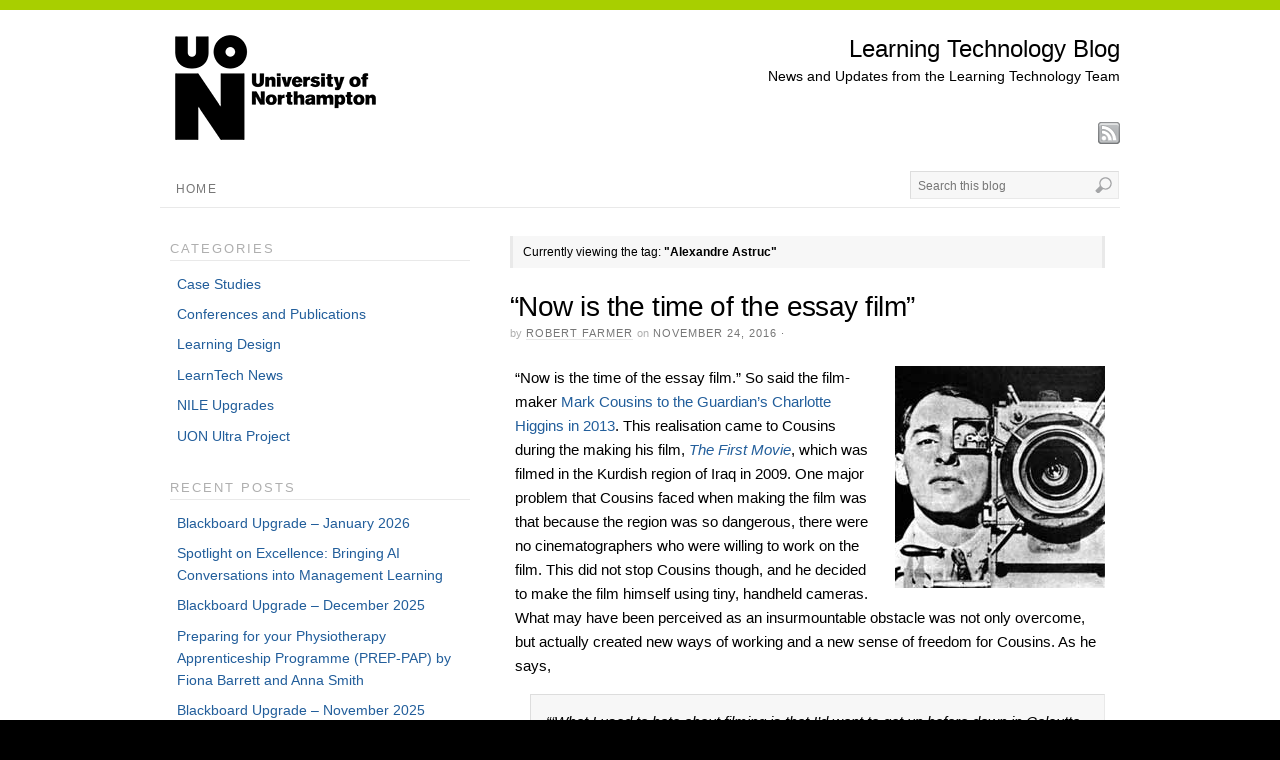

--- FILE ---
content_type: text/html; charset=UTF-8
request_url: https://blogs.northampton.ac.uk/learntech/tag/alexandre-astruc/
body_size: 19345
content:
<!DOCTYPE html><!-- HTML 5 -->
<html lang="en-US">
<head>

<!-- Google Tag Manager -->
<script>(function(w,d,s,l,i){w[l]=w[l]||[];w[l].push({'gtm.start':
new Date().getTime(),event:'gtm.js'});var f=d.getElementsByTagName(s)[0],
j=d.createElement(s),dl=l!='dataLayer'?'&l='+l:'';j.async=true;j.src=
'https://www.googletagmanager.com/gtm.js?id='+i+dl;f.parentNode.insertBefore(j,f);
})(window,document,'script','dataLayer','GTM-WKSSQLH');</script>
<!-- End Google Tag Manager -->

<meta http-equiv="Content-Type" content="text/html; charset=UTF-8" />

<title>Alexandre Astruc Archives - Learning Technology Blog</title>
<!-- Platform WordPress Framework By PageLines - www.PageLines.com -->

<link rel="shortcut icon" href="https://blogs.northampton.ac.uk/learntech/wp-content/uploads/sites/7/2020/02/favicon-16x16-1.png" type="image/x-icon" /> 
<link rel="profile" href="http://gmpg.org/xfn/11" />
<meta name="generator" content="WordPress 6.8.3" /> 
<link rel="pingback" href="https://blogs.northampton.ac.uk/learntech/xmlrpc.php" />
<!--[if IE 6]>
<script src="https://blogs.northampton.ac.uk/learntech/wp-content/themes/platform-custom/core/js/ie.belatedpng.js"></script> 
<script>DD_belatedPNG.fix('.pngbg, .shadow-bottom, .post-comments a, #fcolumns_container, #footer img, .branding_wrap img, .fboxgraphic img ');</script>
<![endif]-->
<meta name='robots' content='index, follow, max-image-preview:large, max-snippet:-1, max-video-preview:-1' />
	<style>img:is([sizes="auto" i], [sizes^="auto," i]) { contain-intrinsic-size: 3000px 1500px }</style>
	
	<!-- This site is optimized with the Yoast SEO plugin v25.8 - https://yoast.com/wordpress/plugins/seo/ -->
	<link rel="canonical" href="https://blogs.northampton.ac.uk/learntech/tag/alexandre-astruc/" />
	<meta property="og:locale" content="en_US" />
	<meta property="og:type" content="article" />
	<meta property="og:title" content="Alexandre Astruc Archives - Learning Technology Blog" />
	<meta property="og:url" content="https://blogs.northampton.ac.uk/learntech/tag/alexandre-astruc/" />
	<meta property="og:site_name" content="Learning Technology Blog" />
	<meta name="twitter:card" content="summary_large_image" />
	<script type="application/ld+json" class="yoast-schema-graph">{"@context":"https://schema.org","@graph":[{"@type":"CollectionPage","@id":"https://blogs.northampton.ac.uk/learntech/tag/alexandre-astruc/","url":"https://blogs.northampton.ac.uk/learntech/tag/alexandre-astruc/","name":"Alexandre Astruc Archives - Learning Technology Blog","isPartOf":{"@id":"https://blogs.northampton.ac.uk/learntech/#website"},"breadcrumb":{"@id":"https://blogs.northampton.ac.uk/learntech/tag/alexandre-astruc/#breadcrumb"},"inLanguage":"en-US"},{"@type":"BreadcrumbList","@id":"https://blogs.northampton.ac.uk/learntech/tag/alexandre-astruc/#breadcrumb","itemListElement":[{"@type":"ListItem","position":1,"name":"Home","item":"https://blogs.northampton.ac.uk/learntech/"},{"@type":"ListItem","position":2,"name":"Alexandre Astruc"}]},{"@type":"WebSite","@id":"https://blogs.northampton.ac.uk/learntech/#website","url":"https://blogs.northampton.ac.uk/learntech/","name":"Learning Technology Blog","description":"News and Updates from the Learning Technology Team","potentialAction":[{"@type":"SearchAction","target":{"@type":"EntryPoint","urlTemplate":"https://blogs.northampton.ac.uk/learntech/?s={search_term_string}"},"query-input":{"@type":"PropertyValueSpecification","valueRequired":true,"valueName":"search_term_string"}}],"inLanguage":"en-US"}]}</script>
	<!-- / Yoast SEO plugin. -->


<link rel="alternate" type="application/rss+xml" title="Learning Technology Blog &raquo; Feed" href="https://blogs.northampton.ac.uk/learntech/feed/" />
<link rel="alternate" type="application/rss+xml" title="Learning Technology Blog &raquo; Alexandre Astruc Tag Feed" href="https://blogs.northampton.ac.uk/learntech/tag/alexandre-astruc/feed/" />
<script type="text/javascript">
/* <![CDATA[ */
window._wpemojiSettings = {"baseUrl":"https:\/\/s.w.org\/images\/core\/emoji\/16.0.1\/72x72\/","ext":".png","svgUrl":"https:\/\/s.w.org\/images\/core\/emoji\/16.0.1\/svg\/","svgExt":".svg","source":{"concatemoji":"https:\/\/blogs.northampton.ac.uk\/learntech\/wp-includes\/js\/wp-emoji-release.min.js?ver=6.8.3"}};
/*! This file is auto-generated */
!function(s,n){var o,i,e;function c(e){try{var t={supportTests:e,timestamp:(new Date).valueOf()};sessionStorage.setItem(o,JSON.stringify(t))}catch(e){}}function p(e,t,n){e.clearRect(0,0,e.canvas.width,e.canvas.height),e.fillText(t,0,0);var t=new Uint32Array(e.getImageData(0,0,e.canvas.width,e.canvas.height).data),a=(e.clearRect(0,0,e.canvas.width,e.canvas.height),e.fillText(n,0,0),new Uint32Array(e.getImageData(0,0,e.canvas.width,e.canvas.height).data));return t.every(function(e,t){return e===a[t]})}function u(e,t){e.clearRect(0,0,e.canvas.width,e.canvas.height),e.fillText(t,0,0);for(var n=e.getImageData(16,16,1,1),a=0;a<n.data.length;a++)if(0!==n.data[a])return!1;return!0}function f(e,t,n,a){switch(t){case"flag":return n(e,"\ud83c\udff3\ufe0f\u200d\u26a7\ufe0f","\ud83c\udff3\ufe0f\u200b\u26a7\ufe0f")?!1:!n(e,"\ud83c\udde8\ud83c\uddf6","\ud83c\udde8\u200b\ud83c\uddf6")&&!n(e,"\ud83c\udff4\udb40\udc67\udb40\udc62\udb40\udc65\udb40\udc6e\udb40\udc67\udb40\udc7f","\ud83c\udff4\u200b\udb40\udc67\u200b\udb40\udc62\u200b\udb40\udc65\u200b\udb40\udc6e\u200b\udb40\udc67\u200b\udb40\udc7f");case"emoji":return!a(e,"\ud83e\udedf")}return!1}function g(e,t,n,a){var r="undefined"!=typeof WorkerGlobalScope&&self instanceof WorkerGlobalScope?new OffscreenCanvas(300,150):s.createElement("canvas"),o=r.getContext("2d",{willReadFrequently:!0}),i=(o.textBaseline="top",o.font="600 32px Arial",{});return e.forEach(function(e){i[e]=t(o,e,n,a)}),i}function t(e){var t=s.createElement("script");t.src=e,t.defer=!0,s.head.appendChild(t)}"undefined"!=typeof Promise&&(o="wpEmojiSettingsSupports",i=["flag","emoji"],n.supports={everything:!0,everythingExceptFlag:!0},e=new Promise(function(e){s.addEventListener("DOMContentLoaded",e,{once:!0})}),new Promise(function(t){var n=function(){try{var e=JSON.parse(sessionStorage.getItem(o));if("object"==typeof e&&"number"==typeof e.timestamp&&(new Date).valueOf()<e.timestamp+604800&&"object"==typeof e.supportTests)return e.supportTests}catch(e){}return null}();if(!n){if("undefined"!=typeof Worker&&"undefined"!=typeof OffscreenCanvas&&"undefined"!=typeof URL&&URL.createObjectURL&&"undefined"!=typeof Blob)try{var e="postMessage("+g.toString()+"("+[JSON.stringify(i),f.toString(),p.toString(),u.toString()].join(",")+"));",a=new Blob([e],{type:"text/javascript"}),r=new Worker(URL.createObjectURL(a),{name:"wpTestEmojiSupports"});return void(r.onmessage=function(e){c(n=e.data),r.terminate(),t(n)})}catch(e){}c(n=g(i,f,p,u))}t(n)}).then(function(e){for(var t in e)n.supports[t]=e[t],n.supports.everything=n.supports.everything&&n.supports[t],"flag"!==t&&(n.supports.everythingExceptFlag=n.supports.everythingExceptFlag&&n.supports[t]);n.supports.everythingExceptFlag=n.supports.everythingExceptFlag&&!n.supports.flag,n.DOMReady=!1,n.readyCallback=function(){n.DOMReady=!0}}).then(function(){return e}).then(function(){var e;n.supports.everything||(n.readyCallback(),(e=n.source||{}).concatemoji?t(e.concatemoji):e.wpemoji&&e.twemoji&&(t(e.twemoji),t(e.wpemoji)))}))}((window,document),window._wpemojiSettings);
/* ]]> */
</script>
<link rel='stylesheet' id='pagelines-stylesheet-css' href='https://blogs.northampton.ac.uk/learntech/wp-content/themes/platform-custom/style.css?ver=1.1.3' type='text/css' media='all' />
<!--[if lte IE 6]>
<link rel='stylesheet' id='ie6-style-css' href='https://blogs.northampton.ac.uk/learntech/wp-content/themes/platform-custom/css/ie6.css?ver=1.1.3' type='text/css' media='all' />
<![endif]-->
<!--[if IE 7]>
<link rel='stylesheet' id='ie7-style-css' href='https://blogs.northampton.ac.uk/learntech/wp-content/themes/platform-custom/css/ie7.css?ver=1.1.3' type='text/css' media='all' />
<![endif]-->
<style id='wp-emoji-styles-inline-css' type='text/css'>

	img.wp-smiley, img.emoji {
		display: inline !important;
		border: none !important;
		box-shadow: none !important;
		height: 1em !important;
		width: 1em !important;
		margin: 0 0.07em !important;
		vertical-align: -0.1em !important;
		background: none !important;
		padding: 0 !important;
	}
</style>
<link rel='stylesheet' id='wp-block-library-css' href='https://blogs.northampton.ac.uk/learntech/wp-includes/css/dist/block-library/style.min.css?ver=6.8.3' type='text/css' media='all' />
<style id='classic-theme-styles-inline-css' type='text/css'>
/*! This file is auto-generated */
.wp-block-button__link{color:#fff;background-color:#32373c;border-radius:9999px;box-shadow:none;text-decoration:none;padding:calc(.667em + 2px) calc(1.333em + 2px);font-size:1.125em}.wp-block-file__button{background:#32373c;color:#fff;text-decoration:none}
</style>
<style id='global-styles-inline-css' type='text/css'>
:root{--wp--preset--aspect-ratio--square: 1;--wp--preset--aspect-ratio--4-3: 4/3;--wp--preset--aspect-ratio--3-4: 3/4;--wp--preset--aspect-ratio--3-2: 3/2;--wp--preset--aspect-ratio--2-3: 2/3;--wp--preset--aspect-ratio--16-9: 16/9;--wp--preset--aspect-ratio--9-16: 9/16;--wp--preset--color--black: #000000;--wp--preset--color--cyan-bluish-gray: #abb8c3;--wp--preset--color--white: #ffffff;--wp--preset--color--pale-pink: #f78da7;--wp--preset--color--vivid-red: #cf2e2e;--wp--preset--color--luminous-vivid-orange: #ff6900;--wp--preset--color--luminous-vivid-amber: #fcb900;--wp--preset--color--light-green-cyan: #7bdcb5;--wp--preset--color--vivid-green-cyan: #00d084;--wp--preset--color--pale-cyan-blue: #8ed1fc;--wp--preset--color--vivid-cyan-blue: #0693e3;--wp--preset--color--vivid-purple: #9b51e0;--wp--preset--gradient--vivid-cyan-blue-to-vivid-purple: linear-gradient(135deg,rgba(6,147,227,1) 0%,rgb(155,81,224) 100%);--wp--preset--gradient--light-green-cyan-to-vivid-green-cyan: linear-gradient(135deg,rgb(122,220,180) 0%,rgb(0,208,130) 100%);--wp--preset--gradient--luminous-vivid-amber-to-luminous-vivid-orange: linear-gradient(135deg,rgba(252,185,0,1) 0%,rgba(255,105,0,1) 100%);--wp--preset--gradient--luminous-vivid-orange-to-vivid-red: linear-gradient(135deg,rgba(255,105,0,1) 0%,rgb(207,46,46) 100%);--wp--preset--gradient--very-light-gray-to-cyan-bluish-gray: linear-gradient(135deg,rgb(238,238,238) 0%,rgb(169,184,195) 100%);--wp--preset--gradient--cool-to-warm-spectrum: linear-gradient(135deg,rgb(74,234,220) 0%,rgb(151,120,209) 20%,rgb(207,42,186) 40%,rgb(238,44,130) 60%,rgb(251,105,98) 80%,rgb(254,248,76) 100%);--wp--preset--gradient--blush-light-purple: linear-gradient(135deg,rgb(255,206,236) 0%,rgb(152,150,240) 100%);--wp--preset--gradient--blush-bordeaux: linear-gradient(135deg,rgb(254,205,165) 0%,rgb(254,45,45) 50%,rgb(107,0,62) 100%);--wp--preset--gradient--luminous-dusk: linear-gradient(135deg,rgb(255,203,112) 0%,rgb(199,81,192) 50%,rgb(65,88,208) 100%);--wp--preset--gradient--pale-ocean: linear-gradient(135deg,rgb(255,245,203) 0%,rgb(182,227,212) 50%,rgb(51,167,181) 100%);--wp--preset--gradient--electric-grass: linear-gradient(135deg,rgb(202,248,128) 0%,rgb(113,206,126) 100%);--wp--preset--gradient--midnight: linear-gradient(135deg,rgb(2,3,129) 0%,rgb(40,116,252) 100%);--wp--preset--font-size--small: 13px;--wp--preset--font-size--medium: 20px;--wp--preset--font-size--large: 36px;--wp--preset--font-size--x-large: 42px;--wp--preset--spacing--20: 0.44rem;--wp--preset--spacing--30: 0.67rem;--wp--preset--spacing--40: 1rem;--wp--preset--spacing--50: 1.5rem;--wp--preset--spacing--60: 2.25rem;--wp--preset--spacing--70: 3.38rem;--wp--preset--spacing--80: 5.06rem;--wp--preset--shadow--natural: 6px 6px 9px rgba(0, 0, 0, 0.2);--wp--preset--shadow--deep: 12px 12px 50px rgba(0, 0, 0, 0.4);--wp--preset--shadow--sharp: 6px 6px 0px rgba(0, 0, 0, 0.2);--wp--preset--shadow--outlined: 6px 6px 0px -3px rgba(255, 255, 255, 1), 6px 6px rgba(0, 0, 0, 1);--wp--preset--shadow--crisp: 6px 6px 0px rgba(0, 0, 0, 1);}:where(.is-layout-flex){gap: 0.5em;}:where(.is-layout-grid){gap: 0.5em;}body .is-layout-flex{display: flex;}.is-layout-flex{flex-wrap: wrap;align-items: center;}.is-layout-flex > :is(*, div){margin: 0;}body .is-layout-grid{display: grid;}.is-layout-grid > :is(*, div){margin: 0;}:where(.wp-block-columns.is-layout-flex){gap: 2em;}:where(.wp-block-columns.is-layout-grid){gap: 2em;}:where(.wp-block-post-template.is-layout-flex){gap: 1.25em;}:where(.wp-block-post-template.is-layout-grid){gap: 1.25em;}.has-black-color{color: var(--wp--preset--color--black) !important;}.has-cyan-bluish-gray-color{color: var(--wp--preset--color--cyan-bluish-gray) !important;}.has-white-color{color: var(--wp--preset--color--white) !important;}.has-pale-pink-color{color: var(--wp--preset--color--pale-pink) !important;}.has-vivid-red-color{color: var(--wp--preset--color--vivid-red) !important;}.has-luminous-vivid-orange-color{color: var(--wp--preset--color--luminous-vivid-orange) !important;}.has-luminous-vivid-amber-color{color: var(--wp--preset--color--luminous-vivid-amber) !important;}.has-light-green-cyan-color{color: var(--wp--preset--color--light-green-cyan) !important;}.has-vivid-green-cyan-color{color: var(--wp--preset--color--vivid-green-cyan) !important;}.has-pale-cyan-blue-color{color: var(--wp--preset--color--pale-cyan-blue) !important;}.has-vivid-cyan-blue-color{color: var(--wp--preset--color--vivid-cyan-blue) !important;}.has-vivid-purple-color{color: var(--wp--preset--color--vivid-purple) !important;}.has-black-background-color{background-color: var(--wp--preset--color--black) !important;}.has-cyan-bluish-gray-background-color{background-color: var(--wp--preset--color--cyan-bluish-gray) !important;}.has-white-background-color{background-color: var(--wp--preset--color--white) !important;}.has-pale-pink-background-color{background-color: var(--wp--preset--color--pale-pink) !important;}.has-vivid-red-background-color{background-color: var(--wp--preset--color--vivid-red) !important;}.has-luminous-vivid-orange-background-color{background-color: var(--wp--preset--color--luminous-vivid-orange) !important;}.has-luminous-vivid-amber-background-color{background-color: var(--wp--preset--color--luminous-vivid-amber) !important;}.has-light-green-cyan-background-color{background-color: var(--wp--preset--color--light-green-cyan) !important;}.has-vivid-green-cyan-background-color{background-color: var(--wp--preset--color--vivid-green-cyan) !important;}.has-pale-cyan-blue-background-color{background-color: var(--wp--preset--color--pale-cyan-blue) !important;}.has-vivid-cyan-blue-background-color{background-color: var(--wp--preset--color--vivid-cyan-blue) !important;}.has-vivid-purple-background-color{background-color: var(--wp--preset--color--vivid-purple) !important;}.has-black-border-color{border-color: var(--wp--preset--color--black) !important;}.has-cyan-bluish-gray-border-color{border-color: var(--wp--preset--color--cyan-bluish-gray) !important;}.has-white-border-color{border-color: var(--wp--preset--color--white) !important;}.has-pale-pink-border-color{border-color: var(--wp--preset--color--pale-pink) !important;}.has-vivid-red-border-color{border-color: var(--wp--preset--color--vivid-red) !important;}.has-luminous-vivid-orange-border-color{border-color: var(--wp--preset--color--luminous-vivid-orange) !important;}.has-luminous-vivid-amber-border-color{border-color: var(--wp--preset--color--luminous-vivid-amber) !important;}.has-light-green-cyan-border-color{border-color: var(--wp--preset--color--light-green-cyan) !important;}.has-vivid-green-cyan-border-color{border-color: var(--wp--preset--color--vivid-green-cyan) !important;}.has-pale-cyan-blue-border-color{border-color: var(--wp--preset--color--pale-cyan-blue) !important;}.has-vivid-cyan-blue-border-color{border-color: var(--wp--preset--color--vivid-cyan-blue) !important;}.has-vivid-purple-border-color{border-color: var(--wp--preset--color--vivid-purple) !important;}.has-vivid-cyan-blue-to-vivid-purple-gradient-background{background: var(--wp--preset--gradient--vivid-cyan-blue-to-vivid-purple) !important;}.has-light-green-cyan-to-vivid-green-cyan-gradient-background{background: var(--wp--preset--gradient--light-green-cyan-to-vivid-green-cyan) !important;}.has-luminous-vivid-amber-to-luminous-vivid-orange-gradient-background{background: var(--wp--preset--gradient--luminous-vivid-amber-to-luminous-vivid-orange) !important;}.has-luminous-vivid-orange-to-vivid-red-gradient-background{background: var(--wp--preset--gradient--luminous-vivid-orange-to-vivid-red) !important;}.has-very-light-gray-to-cyan-bluish-gray-gradient-background{background: var(--wp--preset--gradient--very-light-gray-to-cyan-bluish-gray) !important;}.has-cool-to-warm-spectrum-gradient-background{background: var(--wp--preset--gradient--cool-to-warm-spectrum) !important;}.has-blush-light-purple-gradient-background{background: var(--wp--preset--gradient--blush-light-purple) !important;}.has-blush-bordeaux-gradient-background{background: var(--wp--preset--gradient--blush-bordeaux) !important;}.has-luminous-dusk-gradient-background{background: var(--wp--preset--gradient--luminous-dusk) !important;}.has-pale-ocean-gradient-background{background: var(--wp--preset--gradient--pale-ocean) !important;}.has-electric-grass-gradient-background{background: var(--wp--preset--gradient--electric-grass) !important;}.has-midnight-gradient-background{background: var(--wp--preset--gradient--midnight) !important;}.has-small-font-size{font-size: var(--wp--preset--font-size--small) !important;}.has-medium-font-size{font-size: var(--wp--preset--font-size--medium) !important;}.has-large-font-size{font-size: var(--wp--preset--font-size--large) !important;}.has-x-large-font-size{font-size: var(--wp--preset--font-size--x-large) !important;}
:where(.wp-block-post-template.is-layout-flex){gap: 1.25em;}:where(.wp-block-post-template.is-layout-grid){gap: 1.25em;}
:where(.wp-block-columns.is-layout-flex){gap: 2em;}:where(.wp-block-columns.is-layout-grid){gap: 2em;}
:root :where(.wp-block-pullquote){font-size: 1.5em;line-height: 1.6;}
</style>
<link rel='stylesheet' id='email-subscribers-css' href='https://blogs.northampton.ac.uk/learntech/wp-content/plugins/email-subscribers/lite/public/css/email-subscribers-public.css?ver=5.9.0' type='text/css' media='all' />
<link rel='stylesheet' id='h5p-plugin-styles-css' href='https://blogs.northampton.ac.uk/learntech/wp-content/plugins/h5p/h5p-php-library/styles/h5p.css?ver=1.16.0' type='text/css' media='all' />
<script type="text/javascript" src="https://blogs.northampton.ac.uk/learntech/wp-includes/js/jquery/jquery.min.js?ver=3.7.1" id="jquery-core-js"></script>
<script type="text/javascript" src="https://blogs.northampton.ac.uk/learntech/wp-includes/js/jquery/jquery-migrate.min.js?ver=3.4.1" id="jquery-migrate-js"></script>
<link rel="https://api.w.org/" href="https://blogs.northampton.ac.uk/learntech/wp-json/" /><link rel="alternate" title="JSON" type="application/json" href="https://blogs.northampton.ac.uk/learntech/wp-json/wp/v2/tags/29" /><link rel="EditURI" type="application/rsd+xml" title="RSD" href="https://blogs.northampton.ac.uk/learntech/xmlrpc.php?rsd" />
<style type="text/css">

/* PageLines Dynamic CSS - Copyright 2008 - 2011 */

/* Loaded inline inside of WP Multisite installations */

/* Dynamic Layout */

.fixed_width #page, .fixed_width #footer, .canvas #page-canvas{width:980px}
#page-main .content{width:962px}
#site{min-width:962px}
#site .content, .wcontent, #primary-nav ul.main-nav.nosearch{width:960px}
#primary-nav ul{width:740px}

.fullwidth #pagelines_content #column-main, .fullwidth .wmain, .fullwidth #buddypress-page #container{width:960px}
.fullwidth #pagelines_content #sidebar1, .fullwidth #buddypress-page #sidebar1{width:0px}
.fullwidth #pagelines_content #sidebar2, .fullwidth #buddypress-page #sidebar2{width:0px}
.fullwidth #pagelines_content #column-wrap, .fullwidth #buddypress-page #container{width:960px}
.fullwidth #pagelines_content #sidebar-wrap, .fullwidth #buddypress-page #sidebar-wrap{width:0px}

.one-sidebar-right #pagelines_content #column-main, .one-sidebar-right .wmain, .one-sidebar-right #buddypress-page #container{width:640px}
.one-sidebar-right #pagelines_content #sidebar1, .one-sidebar-right #buddypress-page #sidebar1{width:320px}
.one-sidebar-right #pagelines_content #sidebar2, .one-sidebar-right #buddypress-page #sidebar2{width:0px}
.one-sidebar-right #pagelines_content #column-wrap, .one-sidebar-right #buddypress-page #container{width:640px}
.one-sidebar-right #pagelines_content #sidebar-wrap, .one-sidebar-right #buddypress-page #sidebar-wrap{width:320px}

.one-sidebar-left #pagelines_content #column-main, .one-sidebar-left .wmain, .one-sidebar-left #buddypress-page #container{width:640px}
.one-sidebar-left #pagelines_content #sidebar1, .one-sidebar-left #buddypress-page #sidebar1{width:320px}
.one-sidebar-left #pagelines_content #sidebar2, .one-sidebar-left #buddypress-page #sidebar2{width:0px}
.one-sidebar-left #pagelines_content #column-wrap, .one-sidebar-left #buddypress-page #container{width:640px}
.one-sidebar-left #pagelines_content #sidebar-wrap, .one-sidebar-left #buddypress-page #sidebar-wrap{width:320px}

.two-sidebar-right #pagelines_content #column-main, .two-sidebar-right .wmain, .two-sidebar-right #buddypress-page #container{width:480px}
.two-sidebar-right #pagelines_content #sidebar1, .two-sidebar-right #buddypress-page #sidebar1{width:240px}
.two-sidebar-right #pagelines_content #sidebar2, .two-sidebar-right #buddypress-page #sidebar2{width:240px}
.two-sidebar-right #pagelines_content #column-wrap, .two-sidebar-right #buddypress-page #container{width:480px}
.two-sidebar-right #pagelines_content #sidebar-wrap, .two-sidebar-right #buddypress-page #sidebar-wrap{width:480px}

.two-sidebar-left #pagelines_content #column-main, .two-sidebar-left .wmain, .two-sidebar-left #buddypress-page #container{width:480px}
.two-sidebar-left #pagelines_content #sidebar1, .two-sidebar-left #buddypress-page #sidebar1{width:240px}
.two-sidebar-left #pagelines_content #sidebar2, .two-sidebar-left #buddypress-page #sidebar2{width:240px}
.two-sidebar-left #pagelines_content #column-wrap, .two-sidebar-left #buddypress-page #container{width:480px}
.two-sidebar-left #pagelines_content #sidebar-wrap, .two-sidebar-left #buddypress-page #sidebar-wrap{width:480px}

.two-sidebar-center #pagelines_content #column-main, .two-sidebar-center .wmain, .two-sidebar-center #buddypress-page #container{width:480px}
.two-sidebar-center #pagelines_content #sidebar1, .two-sidebar-center #buddypress-page #sidebar1{width:240px}
.two-sidebar-center #pagelines_content #sidebar2, .two-sidebar-center #buddypress-page #sidebar2{width:240px}
.two-sidebar-center #pagelines_content #column-wrap, .two-sidebar-center #buddypress-page #container{width:720px}
.two-sidebar-center #pagelines_content #sidebar-wrap, .two-sidebar-center #buddypress-page #sidebar-wrap{width:240px}

/* Dynamic Grid */

.dcol_container_2{width: 980px; float: right;}
.dcol_2{width: 470px; margin-left: 20px;}

.dcol_container_3{width: 980px; float: right;}
.dcol_3{width: 306px; margin-left: 20px;}

.dcol_container_4{width: 980px; float: right;}
.dcol_4{width: 225px; margin-left: 20px;}

.dcol_container_5{width: 980px; float: right;}
.dcol_5{width: 176px; margin-left: 20px;}

/* Options */

body, body.fixed_width{background-color:#000000;}
body #page, .sf-menu li, #primary-nav ul.sf-menu a:focus, .sf-menu a:hover, .sf-menu a:active, .commentlist ul.children .even, .alt #commentform textarea{background-color:#FFFFFF;}
hr, .fpost, .clip_box, .widget-title, #buddypress-page .item-list li, .metabar a, #morefoot .widget-title, #site #dsq-content h3, .post.fpost .entry, #soapbox .fboxinfo,  #primary-nav #nav_row, .fpost.sticky{border-color:#E9E9E9;}
h1, h2, h3, h4, h5, h6, h1 a, h2 a, h3 a, h4 a, h5 a, h6 a, a.site-title, .entry-title a, .entry-title a:hover, .widget-title a:hover, h3.widget-title a:hover{color:#000000;}
#page, .tcolor1, #subnav ul li a:active, .commentlist cite a, #breadcrumb a, .metabar a:hover, .post-nav a:hover, .post-footer a, #buddypress-page #object-nav ul li a, #buddypress-page table.forum .td-title a, #buddypress-page #subnav a:hover, #buddypress-page #subnav li.current a, #twitterbar a, #carousel .carousel_text, #site #dsq-content .dsq-request-user-info td a, #pagination .wp-pagenavi a:hover, #pagination .wp-pagenavi .current, #primary-nav .main-nav li a:hover, #featurenav a.activeSlide{color:#000000;}
.tcolor2, .subhead, .widget-title,  .post-edit-link, .metabar .sword, #branding .site-description, #callout, #commentform .required, #postauthor .subtext, #buddypress-page .standard-form .admin-links, #wp-calendar caption, #carousel .thecarousel, #pagination .wp-pagenavi span.pages, .commentlist .comment-meta a{color:#AFAFAF;}
.tcolor3, #primary-nav li a, .searchform .searchfield, .widget-title a, h3.widget-title a, #subnav_row li a, .metabar em, .metabar a, .tags, #commentform label, .form-allowed-tags code, .rss-date, #breadcrumb, .reply a, .post-nav a, .post-nav a:visited, .post-footer, .auxilary a, #buddypress-page .standard-form .admin-links a, #twitterbar .content .tbubble, .widget ul.twitter .twitter-item, .cform .emailreqtxt,.cform .reqtxt, #pagination .wp-pagenavi a, #pagination .wp-pagenavi .current, #pagination .wp-pagenavi .extend, #primary-nav ul.sf-menu a, .sf-menu a:visited, #featurenav a, #feature-footer span.playpause{color:#777777;}
a, #subnav_row li.current_page_item a, #subnav_row li a:hover, #grandchildnav .current_page_item > a, .branding h1 a:hover, .post-comments a:hover, .bbcrumb a:hover, 	#feature_slider .fcontent.fstyle-lightbg a, #feature_slider .fcontent.fstyle-nobg a{color:#225E9B;}
a:hover,.commentlist cite a:hover,  #grandchildnav .current_page_item a:hover, .headline h1 a:hover{color:#0F457C;}
#feature-footer, .main-nav li.current-page-ancestor a, .main-nav li.current_page_item a, .main-nav li.current-page-ancestor ul a, .main-nav li.current_page_item ul a, #wp-calendar caption, #buddypress-page #subnav, #buddypress-page .activity .activity-inner, #buddypress-page table.forum th, #grandchildnav.widget, blockquote, input, textarea, .searchform .searchfield, .wp-caption, .widget-default, .commentlist .alt, #wp-calendar #today, #buddypress-page div.activity-comments form .ac-textarea, #buddypress-page form#whats-new-form #whats-new-textarea, .post-nav, .current_posts_info, .post-footer,  #twitterbar, #carousel .content-pad, .success, .sf-menu li li, .sf-menu li li, .sf-menu li li li{background:#F7F7F7;}
#primary-nav ul.sf-menu ul li, .post-nav, .current_posts_info, .post-footer, blockquote, input, textarea, .searchform .searchfield, .wp-caption, .widget-default, #buddypress-page div.activity-comments form .ac-textarea, #buddypress-page form#whats-new-form #whats-new-textarea, #grandchildnav.widget, .fpost .post-thumb img, .clip .clip-thumb img, .author-thumb img, #carousel .content ul li img, #carousel .content ul li a:hover img, #feature-footer{border-color:#E9E9E9;}
blockquote, input, textarea, .searchform .searchfield, .wp-caption, .widget-default, #buddypress-page div.activity-comments form .ac-textarea, #buddypress-page form#whats-new-form #whats-new-textarea, #grandchildnav.widget, fpost .post-thumb img, .clip .clip-thumb img, .author-thumb img{border-left-color:#DDDDDD;}
blockquote, input, textarea, .searchform .searchfield, .wp-caption, .widget-default, #buddypress-page div.activity-comments form .ac-textarea, #buddypress-page form#whats-new-form #whats-new-textarea, #grandchildnav.widget, fpost .post-thumb img, .clip .clip-thumb img, .author-thumb img{border-top-color:#DDDDDD;}
#feature-footer .feature-footer-pad{border-left-color:#FFFFFF;}
#feature-footer .feature-footer-pad{border-top-color:#FFFFFF;}
#feature-footer, #grandchildnav li a, #grandchildnav .current_page_item  ul li a, #buddypress-page #object-nav ul li a{ text-shadow:#FFFFFF 0 1px 0;}
.main_nav .main-nav li a:hover, #wp-calendar thead th, #buddypress-page #object-nav, .item-avatar a, .comment blockquote, #grandchildnav .current_page_item a, #grandchildnav li a:hover, #grandchildnav .current_page_item  ul li a:hover, #carousel .carousel_text, pagination .wp-pagenavi a, #pagination .wp-pagenavi .current, #pagination .wp-pagenavi .extend, .sf-menu li:hover, .sf-menu li.sfHover, #featurenav a, #feature-footer span.playpause{background:#F1F1F1;}
#featurenav a, #feature-footer span.playpause{border-color:#DDDDDD;}
#featurenav a, #feature-footer span.playpause{border-left-color:#CCCCCC;}
#featurenav a, #feature-footer span.playpause{border-top-color:#CCCCCC;}
#buddypress-page #object-nav ul li a:hover,#buddypress-page #object-nav ul li.selected a, #buddypress-page #subnav a:hover, #buddypress-page #subnav li.current a, #featurenav a.activeSlide{background:#E1E1E1;}
#featurenav a.activeSlide{border-color:#CCCCCC;}
#featurenav a.activeSlide{border-left-color:#999999;}
#featurenav a.activeSlide{border-top-color:#999999;}
#footer, #footer li.link-list a, #footer .latest_posts li .list-excerpt{color:#f0f0f0;}
#footer a, #footer .widget-title,  #footer li h5 a{color:#FFFFFF;}
#footer, .fixed_width #footer{ text-shadow:#000000 0 -1px 0;}


/* Custom CSS */




</style>
</head>
<body class="archive tag tag-alexandre-astruc tag-29 wp-theme-platform-custom full_width ttype-posts tmain-posts">

<!-- Google Tag Manager (noscript) -->
<noscript><iframe src="https://www.googletagmanager.com/ns.html?id=GTM-WKSSQLH"
height="0" width="0" style="display:none;visibility:hidden"></iframe></noscript>
<!-- End Google Tag Manager (noscript) -->


		
		<div id="site" class="one-sidebar-left"> <!-- #site // Wraps #header, #page-main, #footer - closed in footer -->
		
				<div id="page"> <!-- #page // Wraps #header, #page-main - closed in footer -->
			<div id="page-canvas">
								<div id="header" class="container-group fix">
					<div class="outline">
									<div id="branding" class="container fix">
				<div class="texture">
					<div class="content">
						<div class="content-pad">
<div class="branding_wrap">
	<a class="mainlogo-link" href="http://www.northampton.ac.uk" title="The University of Northampton homepage"><img class="mainlogo-img" src="https://blogs.northampton.ac.uk/learntech/wp-content/themes/platform-custom/images/logo.png" alt="Link to The University of Northampton homepage" /></a>	
	<!-- Added by UN -->
	<div id="un_blogname_header">
	<h2><a class="home" href="https://blogs.northampton.ac.uk/learntech" title="Home">Learning Technology Blog</a></h2>
	<p>News and Updates from the Learning Technology Team </p>
	</div>
	
	
	<div class="icons" style="bottom: 0px; right: px;">

				<a target="_blank" href="https://blogs.northampton.ac.uk/learntech/feed/" class="rsslink"></a>
				
				
	</div>
</div>
						<div class="clear"></div>
					</div>
				</div>
			</div>
		</div>
			<div id="primary-nav" class="container fix">
				<div class="texture">
					<div class="content">
						<div class="content-pad">
	<div id="nav_row" class="main_nav fix">
	
	<ul id="menu-nav" class="main-nav">
		<li class="page_item page-item-657"><a href="http://blogs.northampton.ac.uk/learntech/">Home</a></li>
	</ul><form method="get" class="searchform" action="https://blogs.northampton.ac.uk/learntech/" onsubmit="this.submit();return false;">
	<fieldset>
		<input type="text" value="Search this blog" name="s" class="searchfield" onfocus="if (this.value == 'Search') {this.value = '';}" onblur="if (this.value == '') {this.value = 'Search';}" />

		<input type="image" class="submit btn" name="submit" src="https://blogs.northampton.ac.uk/learntech/wp-content/themes/platform-custom/images/search-btn.png" alt="Go" />
	</fieldset>
</form>
	</div>
							<div class="clear"></div>
					</div>
				</div>
			</div>
		</div>
					</div>
					
				</div>
								<div id="page-main" class="container-group fix"> <!-- #page-main // closed in footer -->
					<div id="dynamic-content" class="outline fix">
									<div id="maincontent" class="container fix">
				<div class="texture">
					<div class="content">
						<div class="content-pad">
<div id="pagelines_content" class="one-sidebar-left fix">
	
		<div id="column-wrap" class="fix">
		
				<div id="column-main" class="mcolumn fix">
			<div class="mcolumn-pad" >
							<div id="postsinfo" class="copy fix">
				<div class="copy-pad">
		
			<div class="current_posts_info">
									Currently viewing the tag: 					<strong>"Alexandre Astruc"</strong>
							</div>
						<div class="clear"></div>
				</div>
			</div>
			<div id="theloop" class="copy fix">
				<div class="copy-pad">
<div class="fpost post-6011 post type-post status-publish format-standard hentry category-learning-design tag-alexandre-astruc tag-camera-stylo tag-cine-essay tag-documentary tag-essay tag-film tag-film-making tag-mark-cousins tag-movies tag-video tag-william-callahan" id="post-6011">
				
				
					
						<div class="post-meta fix">	
							
							<div class="post-header fix post-nothumb" style="" >
																<div class="post-title-section fix">

									<div class="post-title fix">
										
										<h2 class="entry-title"><a href="https://blogs.northampton.ac.uk/learntech/2016/11/24/now-is-the-time-of-the-essay-film/" title="“Now is the time of the essay film”" rel="bookmark">“Now is the time of the essay film”</a></h2>
										
										<div class="metabar"><em><span class="sword">By</span> <span class="author vcard"><span class="fn"><a href="https://blogs.northampton.ac.uk/learntech/author/rjfarme/" title="Posts by Robert Farmer" rel="author">Robert Farmer</a></span></span> <span class="sword">On</span> <span class="date time published" title="2016-11-24T13:36:58+0000">November 24, 2016</span>  &middot;   </em></div>										
									</div>


								</div>
															</div>				
						</div>
					
					  	
						<div class="entry_wrap fix">
						
							<div class="entry_content">
								<p><a href="http://blogs.northampton.ac.uk/learntech/wp-content/uploads/sites/7/2016/11/vertov1.jpg"><img decoding="async" class="alignright size-full wp-image-6024" src="https://blogs.northampton.ac.uk/learntech/wp-content/uploads/sites/7/2016/11/vertov1.jpg" alt="" width="210" height="222" /></a>“Now is the time of the essay film.” So said the film-maker <a title="Mark Cousins: the kids stay in the picture" href="https://www.theguardian.com/film/2013/may/20/mark-cousins-children-film-cannes" target="_blank" rel="noopener noreferrer">Mark Cousins to the Guardian’s Charlotte Higgins in 2013</a>. This realisation came to Cousins during the making his film, <em><a title="The First Movie" href="https://www.youtube.com/watch?v=N16m2jLl8z4" target="_blank" rel="noopener noreferrer">The First Movie</a></em>, which was filmed in the Kurdish region of Iraq in 2009. One major problem that Cousins faced when making the film was that because the region was so dangerous, there were no cinematographers who were willing to work on the film. This did not stop Cousins though, and he decided to make the film himself using tiny, handheld cameras. What may have been perceived as an insurmountable obstacle was not only overcome, but actually created new ways of working and a new sense of freedom for Cousins. As he says,</p>
<blockquote><p>“‘What I used to hate about filming is that I&#8217;d want to get up before dawn in Calcutta and film the sunrise. But you&#8217;d have to go knocking on the door of the director of photography, who&#8217;s sleeping, and say, &#8216;Please can you get up?’ This tiny camera, no bigger than a mobile phone, has become like a pen, he says: he can work alone, with the freedom of a prose essayist. ‘Now is the time of the essay film: that way of taking an idea for a walk.’”</p></blockquote>
<p>Of course, the idea of the essay film, or <em>cine essay</em> as some film-makers like to call it, is not new, it’s just that it’s taken some time for technology to get to the point where the video camera and editing equipment are truly as portable and lightweight as the pen and the notebook. The idea of the film camera as a pen (or <em>camera stylo</em> as it is sometimes known) was introduced by Alexandre Astruc in his 1948 essay <em><a title="The Birth of a New Avant-Garde: La Camera-Stylo" href="http://www.newwavefilm.com/about/camera-stylo-astruc.shtml" target="_blank" rel="noopener noreferrer">The Birth of a New Avant-Garde: La Camera-Stylo</a></em>.</p>
<p>Astruc was one of many film theorists who had high expectations about the potential of cinema to go beyond mere entertainment and spectacle, and who believed that cinema was capable of expressing complex, philosophical thought. He believed that cinema could be the intellectual equal of the novel or the philosophical essay, and nearly seventy years ago he said,</p>
<blockquote><p>“Maurice Nadeau wrote in an article in the newspaper <em>Combat</em>: &#8216;If Descartes lived today, he would write novels.&#8217; With all due respect to Nadeau, a Descartes of today would already have shut himself up in his bedroom with a 16mm camera and some film, and would be writing his philosophy on film: for his <em>Discours de la Method</em>s would today be of such a kind that only the cinema could express it satisfactorily. […] From today onwards, it will be possible for the cinema to produce works which are equivalent, in their profundity and meaning, to the novels of Faulkner and Malraux, to the essays of Sartre and Camus.”</p></blockquote>
<p>But was Astruc right? Well, the philosopher John Gray might agree that he was. Indeed, Gray might well go further and say that the film-makers of today are doing a better job than academic philosophers in exploring some of the key philosophical issues of our time. In his review of a collection of Nietzsche’s lectures on education, entitled <em><a title="Anti-Education by Friedrich Nietzsche review – why mainstream culture, not the universities, is doing our best thinking" href="https://www.theguardian.com/books/2016/jan/08/anti-education-on-the-future-of-our-educational-institutions-friedrich-nietzsche-review" target="_blank" rel="noopener noreferrer">Anti-Education: On the Future of Our Educational Institutions</a></em>, Gray tells us that,</p>
<blockquote><p>“Justin Kurzel’s film of <em>Macbeth</em> presents an uncompromisingly truthful vision of the human situation unlike anything in the academic study of the humanities at the present time. <em>The Wire</em> and <em>Breaking Bad</em> explored the contradictions of ethics with a rigour and realism that is lacking in the baroque disquisitions on justice and altruism that occupy philosophers. Amazon’s version of Philip K Dick’s <em>The Man in the High Castle</em> is a more compelling rendition of the slipperiness of consensus reality than you will find in any number of turgid volumes of critical theory.”</p></blockquote>
<p>Of course, neither Gray nor anyone else is saying that one form of expression is, per se, better than another. And Astruc’s point about Descartes is deliberately designed to be provocative and polemical. To argue that the <em>cine essay</em> is better than the essay is as pointless as trying to argue which account of the Holocaust is the best; Claude Lanzmann’s film <em>Shoah</em>, Primo Levi’s memoir <em>If This Is A Man</em>, or David Cesarani’s book <em>The Final Solution</em>. The point is that the essay and the <em>cine essay</em> can present different perspectives on the same subject, and will reveal different things about that subject through the specificity of the different media.</p>
<p>But the question we need to ask is what does this have to do with teaching and learning? Well, if we are persuaded that film is capable of expressing complex, philosophical thought, and if we are also persuaded that the equipment with which to make films is small, portable and already in the hands of many students, then it may follow that, on occasion, we might want to ask their students to submit a <em>cine essay</em> instead of an essay. And this is where the work of LSE lecturer Professor William A. Callahan comes in. Professor Callahan leads a course in Visual International Relations at LSE, and his students are regularly assessed via documentary films. The reason for this is, he says, that</p>
<blockquote><p>“Documentaries encourage students to work collaboratively, reinforce concepts learnt, and generate new knowledge as well as resources that can be used by future students. Allowing students to create knowledge (and materials) together seems an excellent practice, so it’s a surprise it isn’t more widespread.”</p></blockquote>
<p>Professor Callahan’s decision to introduce documentary making as an assessed component of his course came from his own experiences of making films, after he took a short course in documentary film-making and started making his own films. As he found out from his own experiences as a filmmaker, the camera is capable of recording the</p>
<blockquote><p>“nonlinguistic and nonrepresentational aspects of knowledge: the laughs, sighs, shrugs, cringes and tears that are provoked in the on-camera interview process, which then can be edited into an engaging set of images that, in turn, can produce laughs, cringes and tears in the film’s audience.”</p></blockquote>
<p>And it is this ability to convey meaning and to persuade through the use of images that he wants his students to understand when they take his course.</p>
<blockquote><p>“That’s what the students get by the end of the course. They know how to write an essay but by the end of the course they should know how to, not just convince us with their academic, rational thinking, but move us through their images, move us emotionally.”</p></blockquote>
<p>While it may not be possible to get access to the kind of equipment used by Callahan and his students, mobile phone manufacturers are continually trying to persuade us of the high quality of the cameras in their phones. Apple’s <em><a title="Shot on an iPhone" href="http://www.apple.com/ca/iphone/world-gallery/films/" target="_blank" rel="noopener noreferrer">Shot on an iPhone</a></em> campaign was a major part of the iPhone 6 release, Samsung have their own <em><a title="Captured on a Samsung S7" href="http://www.samsung.com/global/galaxy/gallery/galaxy-s7/25/" target="_blank" rel="noopener noreferrer">Captured on a Samsung S7</a></em> gallery, and most of the other big mobile manufacturers make great claims about the quality of the cameras in their phones. And there are now film festivals entirely dedicated to screening films shot on mobile phones, including the <em><a title="Mobile Motion Film Festival" href="http://momofilmfest.com/" target="_blank" rel="noopener noreferrer">Mobile Motion Film Festival</a></em> and the <em><a title="Mobile Film Festival" href="http://www.mobilefilmfestival.com/" target="_blank" rel="noopener noreferrer">Mobile Film Festival</a></em>, which is running for the twelfth time in 2017. Given than many of these devices are already in the pockets of our students, is now a good time to consider the <em>cine essay</em>?</p>
<p><strong>Tips and recommendations</strong></p>
<p><strong>1.</strong> Probably the most important recommendation for anyone thinking about asking their students to submit a film or documentary, is firstly to have a go a making a film yourself. If you don&#8217;t have your own film-making gear, the <a title="Email the LearnTech Team" href="mailto:learntech@northampton.ac.uk" target="_blank" rel="noopener noreferrer">LearnTech team</a> can lend you an iPad so that you can have a go at making a film. The LearnTech iPads come with iMovie (a film editing program), so you can film and edit on the iPad. You can also borrow an iPad tripod from the LearnTech team.</p>
<p><strong>2.</strong> If you don&#8217;t know where to start there are some usful introductory guides about making films on mobile devices. This one from Tom Barrance is worth a look: <a title="How to make a film with your iPhone or iPad" href="http://learnaboutfilm.com/making-a-film/filmmaking-iphones-ipads/" target="_blank" rel="noopener noreferrer">http://learnaboutfilm.com/making-a-film/filmmaking-iphones-ipads/</a></p>
<p><strong>3.</strong> You can learn how to use iMovie to edit your film by signing up to the course on Lynda.com. All staff at the University can access Lynda courses for free (unfortunately students cannot access Lynda courses for free at the present time). The iMovie on iPad course is here: <a title="Lynda Course: iMovie on iPad" href="https://www.lynda.com/iMovie-tutorials/iMovie-iOS-Essential-Training/165441-2.html" target="_blank" rel="noopener noreferrer">https://www.lynda.com/iMovie-tutorials/iMovie-iOS-Essential-Training/165441-2.html</a></p>
<p><strong>4.</strong> If you can get a few people together then it may be possible to run a one day workshop for staff who are interested in learning how to film and edit using iPads. If this is something you&#8217;d like to do, feel free to email me: <a title="Email Robert Farmer" href="mailto:robert.farmer@northampton.ac.uk" target="_blank" rel="noopener noreferrer">robert.farmer@northampton.ac.uk</a></p>
<p><strong>5.</strong> This one is important. While the LearnTech team can lend iPads to members of staff for short periods of time, there is nowhere in the University where students can borrow film-making equipment (unless they are film/media/photography students). Thus, any film or documentary assignment will rely on students having their own equipment. Although most students do have smartphones, not all will have one, so you may want to make any film assessment into group projects.</p>
<p><strong>6.</strong> If you do decide to alter an assessment to make it a film submission you will need to have your module re-validated. This is not an especially onerous process, but you may like to ask a <a title="Email the Learning Designers" href="mailto:ld@northampton.ac.uk" target="_blank" rel="noopener noreferrer">Learning Designer</a> to help you with this. Learning Designers can help you to design a suitable moving image assessment and can check through your learning outcomes to ensure that new assessment aligns with the learning outcomes. To change a module for the forthcoming academic year, you will ideally need to be ready to submit the revalidation paperwork in the January of the current academic year.</p>
<p><strong>7.</strong> Prior to making any changes to a module and introducing a film/documentary assignment, it may be worthwhile asking your current students what they think of the idea.</p>
<p><strong>8.</strong> Film-making can be quite time-consuming, so it might be best to err on the side of caution and keep the film length short, especially if it is the first time your students have sumitted a film. Five minutes is plenty of time, and could easily equate to 2.5 assessment units in a group project with two or three students per group. Again, a Learning Designer can help you with this process.</p>
<p><strong>9.</strong> NILE fully supports student moving image submissions. Students can upload their completed films to <a title="Video Northampton" href="http://video.northampton.ac.uk/" target="_blank" rel="noopener noreferrer">http://video.northampton.ac.uk</a> and can submit them to assignment submission points in NILE. Staff can view these film submissions directly in NILE without having to download them. Staff can also use <a title="Video Northampton" href="http://video.northampton.ac.uk/" target="_blank" rel="noopener noreferrer">http://video.northampton.ac.uk</a> to upload their own films and embed them into NILE modules.</p>
<p><strong>10.</strong> If you find that you really start to enjoy film-making and want to take things to the next level, you can learn all about making films from one of the great modern masters, Werner Herzog: <a title="Werner Herzog Teaches Filmmaking" href="https://www.masterclass.com/classes/werner-herzog-teaches-filmmaking" target="_blank" rel="noopener noreferrer">https://www.masterclass.com/classes/werner-herzog-teaches-filmmaking</a></p>
<p><strong>More information about William Callahan</strong></p>
<p>If you would like to know more about William Callahan’s approach you can read about it here:<a title="William A. Callahan: Visual International Politics Student Movies" href="http://lti.lse.ac.uk/lse-innovators/william-a-callahan-visual-international-politics-student-movies/" target="_blank" rel="noopener noreferrer"> http://lti.lse.ac.uk/lse-innovators/william-a-callahan-visual-international-politics-student-movies/</a></p>
<p>You can also watch him talking about it here: <a title="LSE Innovators: Professor William Callahan" href="https://vimeo.com/140330542" target="_blank" rel="noopener noreferrer">https://vimeo.com/140330542</a></p>
<p>You can view his films and the films of his students here: <a title="Vimeo: Bill Callaghan" href="https://vimeo.com/billcallahan" target="_blank" rel="noopener noreferrer">https://vimeo.com/billcallahan</a></p>
<p>And you can read his paper, <em>The visual turn in IR: documentary filmmaking as a critical method</em> here: <a title="The visual turn in IR: documentary filmmaking as a critical method" href="http://eprints.lse.ac.uk/64668/" target="_blank" rel="noopener noreferrer">http://eprints.lse.ac.uk/64668/</a></p>
<p><strong>Useful Links*</strong></p>
<p><strong></strong>21 tips, tricks and shortcuts for making movies on your mobile: <a title="21 tips, tricks and shortcuts for making movies on your mobile" href="https://www.theguardian.com/technology/2016/feb/12/21-tips-tricks-and-shortcuts-for-making-movies-on-your-mobile" target="_blank" rel="noopener noreferrer">https://www.theguardian.com/technology/2016/feb/12/21-tips-tricks-and-shortcuts-for-making-movies-on-your-mobile</a></p>
<p>10 tips for editing video: <a title="10 tips for editing video" href="http://blog.ted.com/10-tips-for-editing-video/" target="_blank" rel="noopener noreferrer">http://blog.ted.com/10-tips-for-editing-video/</a></p>
<p>7 interviewing tips for video storytellers: <a title="7 interviewing tips for video storytellers" href="http://blog.ed.ted.com/2016/11/23/7-interviewing-tips-for-video-storytellers/" target="_blank" rel="noopener noreferrer">http://blog.ed.ted.com/2016/11/23/7-interviewing-tips-for-video-storytellers/</a></p>
<p>How our mobile-only TV package made the network news: <a title="How our mobile-only TV package made the network news" href="http://www.bbc.co.uk/blogs/academy/entries/c1b5506f-c627-417e-8958-ca36aaf86f01" target="_blank" rel="noopener noreferrer">http://www.bbc.co.uk/blogs/academy/entries/c1b5506f-c627-417e-8958-ca36aaf86f01</a></p>
<p>Instead Of A Book Report, My Students ‘Wrote’ A Video: h<a title="Instead Of A Book Report, My Students ‘Wrote’ A Video" href="http://www.teachthought.com/the-future-of-learning/technology/instead-of-a-book-report-my-students-wrote-a-video/" target="_blank" rel="noopener noreferrer">ttp://www.teachthought.com/the-future-of-learning/technology/instead-of-a-book-report-my-students-wrote-a-video/</a></p>
<p>6 Steps to Media Creation in the Classroom: <a title="6 Steps to Media Creation in the Classroom" href="http://dailygenius.com/6-steps-media-creation-classroom/" target="_blank" rel="noopener noreferrer">http://dailygenius.com/6-steps-media-creation-classroom/</a></p>
<p>* <em>Many thanks indeed to Belinda Green for the useful links.</em></p>
									<div class="clear"></div> 
																</div>	
							<div class="tags">
								Tagged with: <a href="https://blogs.northampton.ac.uk/learntech/tag/alexandre-astruc/" rel="tag">Alexandre Astruc</a> &bull; <a href="https://blogs.northampton.ac.uk/learntech/tag/camera-stylo/" rel="tag">Camera Stylo</a> &bull; <a href="https://blogs.northampton.ac.uk/learntech/tag/cine-essay/" rel="tag">Cine Essay</a> &bull; <a href="https://blogs.northampton.ac.uk/learntech/tag/documentary/" rel="tag">Documentary</a> &bull; <a href="https://blogs.northampton.ac.uk/learntech/tag/essay/" rel="tag">Essay</a> &bull; <a href="https://blogs.northampton.ac.uk/learntech/tag/film/" rel="tag">Film</a> &bull; <a href="https://blogs.northampton.ac.uk/learntech/tag/film-making/" rel="tag">Film-making</a> &bull; <a href="https://blogs.northampton.ac.uk/learntech/tag/mark-cousins/" rel="tag">Mark Cousins</a> &bull; <a href="https://blogs.northampton.ac.uk/learntech/tag/movies/" rel="tag">Movies</a> &bull; <a href="https://blogs.northampton.ac.uk/learntech/tag/video/" rel="tag">Video</a> &bull; <a href="https://blogs.northampton.ac.uk/learntech/tag/william-callahan/" rel="tag">William Callahan</a><br />&nbsp;
							</div>
						</div>
								</div>

				<div class="clear"></div>
				</div>
			</div>
			<div id="pagination" class="copy fix">
				<div class="copy-pad">
				
					<div class="clear"></div>
				</div>
			</div>
			</div>
		</div>
		
				
	</div>	
	
	
	<div id="sidebar-wrap" class="fix">
			<div id="sidebar1" class="scolumn fix" >
				<div class="scolumn-pad">
								<div id="sidebar_primary" class="copy fix">
				<div class="copy-pad">
	<ul id="list_sidebar_primary" class="sidebar_widgets fix">
		<li id="categories-2" class="widget_categories widget fix"><div class="widget-pad"><h3 class="widget-title">Categories</h3>
			<ul>
					<li class="cat-item cat-item-3"><a href="https://blogs.northampton.ac.uk/learntech/category/un-case-studies/">Case Studies</a>
</li>
	<li class="cat-item cat-item-9"><a href="https://blogs.northampton.ac.uk/learntech/category/conferences-and-publications/">Conferences and Publications</a>
</li>
	<li class="cat-item cat-item-11"><a href="https://blogs.northampton.ac.uk/learntech/category/learning-design/">Learning Design</a>
</li>
	<li class="cat-item cat-item-12"><a href="https://blogs.northampton.ac.uk/learntech/category/learntech-news/">LearnTech News</a>
</li>
	<li class="cat-item cat-item-261"><a href="https://blogs.northampton.ac.uk/learntech/category/nile-update/">NILE Upgrades</a>
</li>
	<li class="cat-item cat-item-290"><a href="https://blogs.northampton.ac.uk/learntech/category/uon-ultra-project/">UON Ultra Project</a>
</li>
			</ul>

			</div></li>
		<li id="recent-posts-2" class="widget_recent_entries widget fix"><div class="widget-pad">
		<h3 class="widget-title">Recent Posts</h3>
		<ul>
											<li>
					<a href="https://blogs.northampton.ac.uk/learntech/2026/01/08/blackboard-upgrade-january-2026/">Blackboard Upgrade – January 2026</a>
									</li>
											<li>
					<a href="https://blogs.northampton.ac.uk/learntech/2025/12/17/spotlight-on-excellence-bringing-ai-conversations-into-management-learning/">Spotlight on Excellence: Bringing AI Conversations into Management Learning</a>
									</li>
											<li>
					<a href="https://blogs.northampton.ac.uk/learntech/2025/12/04/blackboard-upgrade-december-2025/">Blackboard Upgrade &#8211; December 2025</a>
									</li>
											<li>
					<a href="https://blogs.northampton.ac.uk/learntech/2025/11/25/preparing-for-your-physiotherapy-apprenticeship-programme-prep-pap-by-fiona-barrett-and-anna-smith/">Preparing for your Physiotherapy Apprenticeship Programme (PREP-PAP) by Fiona Barrett and Anna Smith</a>
									</li>
											<li>
					<a href="https://blogs.northampton.ac.uk/learntech/2025/11/04/blackboard-upgrade-november-2025/">Blackboard Upgrade &#8211; November 2025</a>
									</li>
											<li>
					<a href="https://blogs.northampton.ac.uk/learntech/2025/10/23/fix-your-content-day-2025/">Fix Your Content Day 2025</a>
									</li>
											<li>
					<a href="https://blogs.northampton.ac.uk/learntech/2025/10/01/blackboard-upgrade-october-2025/">Blackboard Upgrade – October 2025</a>
									</li>
											<li>
					<a href="https://blogs.northampton.ac.uk/learntech/2025/09/04/blackboard-upgrade-september-2025/">Blackboard Upgrade – September 2025</a>
									</li>
											<li>
					<a href="https://blogs.northampton.ac.uk/learntech/2025/08/29/the-potential-student-benefits-of-staying-engaged-with-learning-and-teaching-material/">The potential student benefits of staying engaged with learning and teaching material</a>
									</li>
											<li>
					<a href="https://blogs.northampton.ac.uk/learntech/2025/08/12/learntech-symposium-2025/">LearnTech Symposium 2025</a>
									</li>
					</ul>

		</div></li><li id="tag_cloud-2" class="widget_tag_cloud widget fix"><div class="widget-pad"><h3 class="widget-title">Tags</h3><div class="tagcloud"><a href="https://blogs.northampton.ac.uk/learntech/tag/abl-practitioner-stories/" class="tag-cloud-link tag-link-22 tag-link-position-1" style="font-size: 9.28333333333pt;" aria-label="ABL Practitioner Stories (13 items)">ABL Practitioner Stories</a>
<a href="https://blogs.northampton.ac.uk/learntech/tag/academic-skills/" class="tag-cloud-link tag-link-24 tag-link-position-2" style="font-size: 11.9666666667pt;" aria-label="Academic Skills (23 items)">Academic Skills</a>
<a href="https://blogs.northampton.ac.uk/learntech/tag/accessibility/" class="tag-cloud-link tag-link-25 tag-link-position-3" style="font-size: 10.2166666667pt;" aria-label="Accessibility (16 items)">Accessibility</a>
<a href="https://blogs.northampton.ac.uk/learntech/tag/abl/" class="tag-cloud-link tag-link-21 tag-link-position-4" style="font-size: 10.2166666667pt;" aria-label="Active Blended Learning (ABL) (16 items)">Active Blended Learning (ABL)</a>
<a href="https://blogs.northampton.ac.uk/learntech/tag/ade/" class="tag-cloud-link tag-link-307 tag-link-position-5" style="font-size: 8pt;" aria-label="ADE (10 items)">ADE</a>
<a href="https://blogs.northampton.ac.uk/learntech/tag/ai/" class="tag-cloud-link tag-link-336 tag-link-position-6" style="font-size: 11.7333333333pt;" aria-label="AI (22 items)">AI</a>
<a href="https://blogs.northampton.ac.uk/learntech/tag/artificial-intelligence/" class="tag-cloud-link tag-link-344 tag-link-position-7" style="font-size: 11.0333333333pt;" aria-label="Artificial Intelligence (19 items)">Artificial Intelligence</a>
<a href="https://blogs.northampton.ac.uk/learntech/tag/assessment-design/" class="tag-cloud-link tag-link-35 tag-link-position-8" style="font-size: 14.65pt;" aria-label="Assessment Design (40 items)">Assessment Design</a>
<a href="https://blogs.northampton.ac.uk/learntech/tag/assessment-tools/" class="tag-cloud-link tag-link-36 tag-link-position-9" style="font-size: 10.8pt;" aria-label="Assessment Tools (18 items)">Assessment Tools</a>
<a href="https://blogs.northampton.ac.uk/learntech/tag/blackboard/" class="tag-cloud-link tag-link-39 tag-link-position-10" style="font-size: 16.6333333333pt;" aria-label="Blackboard (59 items)">Blackboard</a>
<a href="https://blogs.northampton.ac.uk/learntech/tag/blackboard-learn/" class="tag-cloud-link tag-link-40 tag-link-position-11" style="font-size: 16.1666666667pt;" aria-label="Blackboard Learn (54 items)">Blackboard Learn</a>
<a href="https://blogs.northampton.ac.uk/learntech/tag/blackboard-upgrade/" class="tag-cloud-link tag-link-305 tag-link-position-12" style="font-size: 16.05pt;" aria-label="Blackboard Upgrade (53 items)">Blackboard Upgrade</a>
<a href="https://blogs.northampton.ac.uk/learntech/tag/blended-learning/" class="tag-cloud-link tag-link-41 tag-link-position-13" style="font-size: 11.9666666667pt;" aria-label="Blended Learning (23 items)">Blended Learning</a>
<a href="https://blogs.northampton.ac.uk/learntech/tag/blogs/" class="tag-cloud-link tag-link-42 tag-link-position-14" style="font-size: 9.86666666667pt;" aria-label="Blogs (15 items)">Blogs</a>
<a href="https://blogs.northampton.ac.uk/learntech/tag/caiero/" class="tag-cloud-link tag-link-45 tag-link-position-15" style="font-size: 12.2pt;" aria-label="CAIeRO (24 items)">CAIeRO</a>
<a href="https://blogs.northampton.ac.uk/learntech/tag/collaborate/" class="tag-cloud-link tag-link-53 tag-link-position-16" style="font-size: 8pt;" aria-label="Collaborate (10 items)">Collaborate</a>
<a href="https://blogs.northampton.ac.uk/learntech/tag/collaboration/" class="tag-cloud-link tag-link-54 tag-link-position-17" style="font-size: 9.86666666667pt;" aria-label="Collaboration (15 items)">Collaboration</a>
<a href="https://blogs.northampton.ac.uk/learntech/tag/distance-learning/" class="tag-cloud-link tag-link-64 tag-link-position-18" style="font-size: 9.86666666667pt;" aria-label="Distance Learning (15 items)">Distance Learning</a>
<a href="https://blogs.northampton.ac.uk/learntech/tag/feedback/" class="tag-cloud-link tag-link-79 tag-link-position-19" style="font-size: 10.2166666667pt;" aria-label="Feedback (16 items)">Feedback</a>
<a href="https://blogs.northampton.ac.uk/learntech/tag/fhes/" class="tag-cloud-link tag-link-286 tag-link-position-20" style="font-size: 8pt;" aria-label="FHES (10 items)">FHES</a>
<a href="https://blogs.northampton.ac.uk/learntech/tag/flipped-learning/" class="tag-cloud-link tag-link-85 tag-link-position-21" style="font-size: 10.5666666667pt;" aria-label="Flipped Learning (17 items)">Flipped Learning</a>
<a href="https://blogs.northampton.ac.uk/learntech/tag/inorthampton/" class="tag-cloud-link tag-link-100 tag-link-position-22" style="font-size: 11.0333333333pt;" aria-label="iNorthampton (19 items)">iNorthampton</a>
<a href="https://blogs.northampton.ac.uk/learntech/tag/ipad/" class="tag-cloud-link tag-link-103 tag-link-position-23" style="font-size: 10.2166666667pt;" aria-label="iPad (16 items)">iPad</a>
<a href="https://blogs.northampton.ac.uk/learntech/tag/kaltura/" class="tag-cloud-link tag-link-106 tag-link-position-24" style="font-size: 11.2666666667pt;" aria-label="Kaltura (20 items)">Kaltura</a>
<a href="https://blogs.northampton.ac.uk/learntech/tag/learner-experience/" class="tag-cloud-link tag-link-110 tag-link-position-25" style="font-size: 11.9666666667pt;" aria-label="Learner Experience (23 items)">Learner Experience</a>
<a href="https://blogs.northampton.ac.uk/learntech/tag/malt/" class="tag-cloud-link tag-link-119 tag-link-position-26" style="font-size: 11.7333333333pt;" aria-label="MALT (22 items)">MALT</a>
<a href="https://blogs.northampton.ac.uk/learntech/tag/mobile/" class="tag-cloud-link tag-link-124 tag-link-position-27" style="font-size: 13.6pt;" aria-label="Mobile (32 items)">Mobile</a>
<a href="https://blogs.northampton.ac.uk/learntech/tag/newsletter/" class="tag-cloud-link tag-link-134 tag-link-position-28" style="font-size: 9.28333333333pt;" aria-label="Newsletter (13 items)">Newsletter</a>
<a href="https://blogs.northampton.ac.uk/learntech/tag/nile/" class="tag-cloud-link tag-link-135 tag-link-position-29" style="font-size: 22pt;" aria-label="NILE (171 items)">NILE</a>
<a href="https://blogs.northampton.ac.uk/learntech/tag/nile-ultra/" class="tag-cloud-link tag-link-319 tag-link-position-30" style="font-size: 14.0666666667pt;" aria-label="NILE Ultra (35 items)">NILE Ultra</a>
<a href="https://blogs.northampton.ac.uk/learntech/tag/outside-the-box/" class="tag-cloud-link tag-link-146 tag-link-position-31" style="font-size: 10.2166666667pt;" aria-label="Outside the box (16 items)">Outside the box</a>
<a href="https://blogs.northampton.ac.uk/learntech/tag/panopto/" class="tag-cloud-link tag-link-147 tag-link-position-32" style="font-size: 8.81666666667pt;" aria-label="Panopto (12 items)">Panopto</a>
<a href="https://blogs.northampton.ac.uk/learntech/tag/presentations/" class="tag-cloud-link tag-link-159 tag-link-position-33" style="font-size: 8pt;" aria-label="Presentations (10 items)">Presentations</a>
<a href="https://blogs.northampton.ac.uk/learntech/tag/quality/" class="tag-cloud-link tag-link-166 tag-link-position-34" style="font-size: 10.2166666667pt;" aria-label="Quality (16 items)">Quality</a>
<a href="https://blogs.northampton.ac.uk/learntech/tag/reflection/" class="tag-cloud-link tag-link-169 tag-link-position-35" style="font-size: 10.2166666667pt;" aria-label="Reflection (16 items)">Reflection</a>
<a href="https://blogs.northampton.ac.uk/learntech/tag/shed-2/" class="tag-cloud-link tag-link-177 tag-link-position-36" style="font-size: 15.8166666667pt;" aria-label="SHED (50 items)">SHED</a>
<a href="https://blogs.northampton.ac.uk/learntech/tag/sage/" class="tag-cloud-link tag-link-174 tag-link-position-37" style="font-size: 10.5666666667pt;" aria-label="Submitting and Grading Electronically (SaGE) (17 items)">Submitting and Grading Electronically (SaGE)</a>
<a href="https://blogs.northampton.ac.uk/learntech/tag/turnitin/" class="tag-cloud-link tag-link-209 tag-link-position-38" style="font-size: 11.2666666667pt;" aria-label="Turnitin (20 items)">Turnitin</a>
<a href="https://blogs.northampton.ac.uk/learntech/tag/ultra/" class="tag-cloud-link tag-link-269 tag-link-position-39" style="font-size: 16.4pt;" aria-label="Ultra (57 items)">Ultra</a>
<a href="https://blogs.northampton.ac.uk/learntech/tag/ultra-upgrade/" class="tag-cloud-link tag-link-304 tag-link-position-40" style="font-size: 16.05pt;" aria-label="Ultra Upgrade (53 items)">Ultra Upgrade</a>
<a href="https://blogs.northampton.ac.uk/learntech/tag/update/" class="tag-cloud-link tag-link-253 tag-link-position-41" style="font-size: 16.4pt;" aria-label="Update (57 items)">Update</a>
<a href="https://blogs.northampton.ac.uk/learntech/tag/updates/" class="tag-cloud-link tag-link-212 tag-link-position-42" style="font-size: 16.2833333333pt;" aria-label="Updates (55 items)">Updates</a>
<a href="https://blogs.northampton.ac.uk/learntech/tag/video/" class="tag-cloud-link tag-link-214 tag-link-position-43" style="font-size: 13.25pt;" aria-label="Video (30 items)">Video</a>
<a href="https://blogs.northampton.ac.uk/learntech/tag/waterside/" class="tag-cloud-link tag-link-217 tag-link-position-44" style="font-size: 8.46666666667pt;" aria-label="Waterside (11 items)">Waterside</a>
<a href="https://blogs.northampton.ac.uk/learntech/tag/xerte/" class="tag-cloud-link tag-link-224 tag-link-position-45" style="font-size: 8.81666666667pt;" aria-label="Xerte (12 items)">Xerte</a></div>
</div></li><li id="archives-2" class="widget_archive widget fix"><div class="widget-pad"><h3 class="widget-title">Archives</h3>		<label class="screen-reader-text" for="archives-dropdown-2">Archives</label>
		<select id="archives-dropdown-2" name="archive-dropdown">
			
			<option value="">Select Month</option>
				<option value='https://blogs.northampton.ac.uk/learntech/2026/01/'> January 2026 &nbsp;(1)</option>
	<option value='https://blogs.northampton.ac.uk/learntech/2025/12/'> December 2025 &nbsp;(2)</option>
	<option value='https://blogs.northampton.ac.uk/learntech/2025/11/'> November 2025 &nbsp;(2)</option>
	<option value='https://blogs.northampton.ac.uk/learntech/2025/10/'> October 2025 &nbsp;(2)</option>
	<option value='https://blogs.northampton.ac.uk/learntech/2025/09/'> September 2025 &nbsp;(1)</option>
	<option value='https://blogs.northampton.ac.uk/learntech/2025/08/'> August 2025 &nbsp;(3)</option>
	<option value='https://blogs.northampton.ac.uk/learntech/2025/07/'> July 2025 &nbsp;(3)</option>
	<option value='https://blogs.northampton.ac.uk/learntech/2025/06/'> June 2025 &nbsp;(2)</option>
	<option value='https://blogs.northampton.ac.uk/learntech/2025/05/'> May 2025 &nbsp;(2)</option>
	<option value='https://blogs.northampton.ac.uk/learntech/2025/04/'> April 2025 &nbsp;(1)</option>
	<option value='https://blogs.northampton.ac.uk/learntech/2025/03/'> March 2025 &nbsp;(2)</option>
	<option value='https://blogs.northampton.ac.uk/learntech/2025/02/'> February 2025 &nbsp;(1)</option>
	<option value='https://blogs.northampton.ac.uk/learntech/2025/01/'> January 2025 &nbsp;(1)</option>
	<option value='https://blogs.northampton.ac.uk/learntech/2024/12/'> December 2024 &nbsp;(1)</option>
	<option value='https://blogs.northampton.ac.uk/learntech/2024/11/'> November 2024 &nbsp;(2)</option>
	<option value='https://blogs.northampton.ac.uk/learntech/2024/10/'> October 2024 &nbsp;(4)</option>
	<option value='https://blogs.northampton.ac.uk/learntech/2024/09/'> September 2024 &nbsp;(8)</option>
	<option value='https://blogs.northampton.ac.uk/learntech/2024/08/'> August 2024 &nbsp;(2)</option>
	<option value='https://blogs.northampton.ac.uk/learntech/2024/07/'> July 2024 &nbsp;(2)</option>
	<option value='https://blogs.northampton.ac.uk/learntech/2024/06/'> June 2024 &nbsp;(5)</option>
	<option value='https://blogs.northampton.ac.uk/learntech/2024/05/'> May 2024 &nbsp;(1)</option>
	<option value='https://blogs.northampton.ac.uk/learntech/2024/04/'> April 2024 &nbsp;(4)</option>
	<option value='https://blogs.northampton.ac.uk/learntech/2024/03/'> March 2024 &nbsp;(3)</option>
	<option value='https://blogs.northampton.ac.uk/learntech/2024/02/'> February 2024 &nbsp;(5)</option>
	<option value='https://blogs.northampton.ac.uk/learntech/2024/01/'> January 2024 &nbsp;(1)</option>
	<option value='https://blogs.northampton.ac.uk/learntech/2023/12/'> December 2023 &nbsp;(4)</option>
	<option value='https://blogs.northampton.ac.uk/learntech/2023/11/'> November 2023 &nbsp;(4)</option>
	<option value='https://blogs.northampton.ac.uk/learntech/2023/10/'> October 2023 &nbsp;(3)</option>
	<option value='https://blogs.northampton.ac.uk/learntech/2023/09/'> September 2023 &nbsp;(1)</option>
	<option value='https://blogs.northampton.ac.uk/learntech/2023/08/'> August 2023 &nbsp;(2)</option>
	<option value='https://blogs.northampton.ac.uk/learntech/2023/07/'> July 2023 &nbsp;(3)</option>
	<option value='https://blogs.northampton.ac.uk/learntech/2023/06/'> June 2023 &nbsp;(4)</option>
	<option value='https://blogs.northampton.ac.uk/learntech/2023/05/'> May 2023 &nbsp;(2)</option>
	<option value='https://blogs.northampton.ac.uk/learntech/2023/04/'> April 2023 &nbsp;(2)</option>
	<option value='https://blogs.northampton.ac.uk/learntech/2023/03/'> March 2023 &nbsp;(6)</option>
	<option value='https://blogs.northampton.ac.uk/learntech/2023/02/'> February 2023 &nbsp;(2)</option>
	<option value='https://blogs.northampton.ac.uk/learntech/2023/01/'> January 2023 &nbsp;(5)</option>
	<option value='https://blogs.northampton.ac.uk/learntech/2022/12/'> December 2022 &nbsp;(1)</option>
	<option value='https://blogs.northampton.ac.uk/learntech/2022/11/'> November 2022 &nbsp;(3)</option>
	<option value='https://blogs.northampton.ac.uk/learntech/2022/10/'> October 2022 &nbsp;(2)</option>
	<option value='https://blogs.northampton.ac.uk/learntech/2022/09/'> September 2022 &nbsp;(2)</option>
	<option value='https://blogs.northampton.ac.uk/learntech/2022/08/'> August 2022 &nbsp;(4)</option>
	<option value='https://blogs.northampton.ac.uk/learntech/2022/07/'> July 2022 &nbsp;(3)</option>
	<option value='https://blogs.northampton.ac.uk/learntech/2022/05/'> May 2022 &nbsp;(3)</option>
	<option value='https://blogs.northampton.ac.uk/learntech/2022/04/'> April 2022 &nbsp;(1)</option>
	<option value='https://blogs.northampton.ac.uk/learntech/2022/03/'> March 2022 &nbsp;(2)</option>
	<option value='https://blogs.northampton.ac.uk/learntech/2022/02/'> February 2022 &nbsp;(11)</option>
	<option value='https://blogs.northampton.ac.uk/learntech/2022/01/'> January 2022 &nbsp;(2)</option>
	<option value='https://blogs.northampton.ac.uk/learntech/2021/11/'> November 2021 &nbsp;(2)</option>
	<option value='https://blogs.northampton.ac.uk/learntech/2021/10/'> October 2021 &nbsp;(5)</option>
	<option value='https://blogs.northampton.ac.uk/learntech/2021/09/'> September 2021 &nbsp;(5)</option>
	<option value='https://blogs.northampton.ac.uk/learntech/2021/08/'> August 2021 &nbsp;(1)</option>
	<option value='https://blogs.northampton.ac.uk/learntech/2021/07/'> July 2021 &nbsp;(1)</option>
	<option value='https://blogs.northampton.ac.uk/learntech/2021/06/'> June 2021 &nbsp;(2)</option>
	<option value='https://blogs.northampton.ac.uk/learntech/2021/05/'> May 2021 &nbsp;(3)</option>
	<option value='https://blogs.northampton.ac.uk/learntech/2021/04/'> April 2021 &nbsp;(2)</option>
	<option value='https://blogs.northampton.ac.uk/learntech/2021/03/'> March 2021 &nbsp;(3)</option>
	<option value='https://blogs.northampton.ac.uk/learntech/2021/02/'> February 2021 &nbsp;(4)</option>
	<option value='https://blogs.northampton.ac.uk/learntech/2021/01/'> January 2021 &nbsp;(1)</option>
	<option value='https://blogs.northampton.ac.uk/learntech/2020/12/'> December 2020 &nbsp;(2)</option>
	<option value='https://blogs.northampton.ac.uk/learntech/2020/11/'> November 2020 &nbsp;(4)</option>
	<option value='https://blogs.northampton.ac.uk/learntech/2020/10/'> October 2020 &nbsp;(6)</option>
	<option value='https://blogs.northampton.ac.uk/learntech/2020/09/'> September 2020 &nbsp;(5)</option>
	<option value='https://blogs.northampton.ac.uk/learntech/2020/08/'> August 2020 &nbsp;(1)</option>
	<option value='https://blogs.northampton.ac.uk/learntech/2020/07/'> July 2020 &nbsp;(5)</option>
	<option value='https://blogs.northampton.ac.uk/learntech/2020/06/'> June 2020 &nbsp;(7)</option>
	<option value='https://blogs.northampton.ac.uk/learntech/2020/05/'> May 2020 &nbsp;(5)</option>
	<option value='https://blogs.northampton.ac.uk/learntech/2020/04/'> April 2020 &nbsp;(1)</option>
	<option value='https://blogs.northampton.ac.uk/learntech/2020/03/'> March 2020 &nbsp;(3)</option>
	<option value='https://blogs.northampton.ac.uk/learntech/2020/02/'> February 2020 &nbsp;(2)</option>
	<option value='https://blogs.northampton.ac.uk/learntech/2019/12/'> December 2019 &nbsp;(1)</option>
	<option value='https://blogs.northampton.ac.uk/learntech/2019/11/'> November 2019 &nbsp;(3)</option>
	<option value='https://blogs.northampton.ac.uk/learntech/2019/10/'> October 2019 &nbsp;(2)</option>
	<option value='https://blogs.northampton.ac.uk/learntech/2019/09/'> September 2019 &nbsp;(3)</option>
	<option value='https://blogs.northampton.ac.uk/learntech/2019/08/'> August 2019 &nbsp;(2)</option>
	<option value='https://blogs.northampton.ac.uk/learntech/2019/07/'> July 2019 &nbsp;(3)</option>
	<option value='https://blogs.northampton.ac.uk/learntech/2019/05/'> May 2019 &nbsp;(2)</option>
	<option value='https://blogs.northampton.ac.uk/learntech/2019/04/'> April 2019 &nbsp;(1)</option>
	<option value='https://blogs.northampton.ac.uk/learntech/2019/03/'> March 2019 &nbsp;(1)</option>
	<option value='https://blogs.northampton.ac.uk/learntech/2019/02/'> February 2019 &nbsp;(1)</option>
	<option value='https://blogs.northampton.ac.uk/learntech/2019/01/'> January 2019 &nbsp;(1)</option>
	<option value='https://blogs.northampton.ac.uk/learntech/2018/11/'> November 2018 &nbsp;(1)</option>
	<option value='https://blogs.northampton.ac.uk/learntech/2018/10/'> October 2018 &nbsp;(2)</option>
	<option value='https://blogs.northampton.ac.uk/learntech/2018/08/'> August 2018 &nbsp;(1)</option>
	<option value='https://blogs.northampton.ac.uk/learntech/2018/07/'> July 2018 &nbsp;(2)</option>
	<option value='https://blogs.northampton.ac.uk/learntech/2018/06/'> June 2018 &nbsp;(1)</option>
	<option value='https://blogs.northampton.ac.uk/learntech/2018/05/'> May 2018 &nbsp;(3)</option>
	<option value='https://blogs.northampton.ac.uk/learntech/2018/04/'> April 2018 &nbsp;(2)</option>
	<option value='https://blogs.northampton.ac.uk/learntech/2018/03/'> March 2018 &nbsp;(2)</option>
	<option value='https://blogs.northampton.ac.uk/learntech/2018/01/'> January 2018 &nbsp;(5)</option>
	<option value='https://blogs.northampton.ac.uk/learntech/2017/12/'> December 2017 &nbsp;(2)</option>
	<option value='https://blogs.northampton.ac.uk/learntech/2017/11/'> November 2017 &nbsp;(5)</option>
	<option value='https://blogs.northampton.ac.uk/learntech/2017/10/'> October 2017 &nbsp;(3)</option>
	<option value='https://blogs.northampton.ac.uk/learntech/2017/09/'> September 2017 &nbsp;(2)</option>
	<option value='https://blogs.northampton.ac.uk/learntech/2017/08/'> August 2017 &nbsp;(4)</option>
	<option value='https://blogs.northampton.ac.uk/learntech/2017/06/'> June 2017 &nbsp;(1)</option>
	<option value='https://blogs.northampton.ac.uk/learntech/2017/05/'> May 2017 &nbsp;(5)</option>
	<option value='https://blogs.northampton.ac.uk/learntech/2017/04/'> April 2017 &nbsp;(1)</option>
	<option value='https://blogs.northampton.ac.uk/learntech/2017/03/'> March 2017 &nbsp;(2)</option>
	<option value='https://blogs.northampton.ac.uk/learntech/2017/02/'> February 2017 &nbsp;(1)</option>
	<option value='https://blogs.northampton.ac.uk/learntech/2017/01/'> January 2017 &nbsp;(1)</option>
	<option value='https://blogs.northampton.ac.uk/learntech/2016/12/'> December 2016 &nbsp;(2)</option>
	<option value='https://blogs.northampton.ac.uk/learntech/2016/11/'> November 2016 &nbsp;(6)</option>
	<option value='https://blogs.northampton.ac.uk/learntech/2016/09/'> September 2016 &nbsp;(5)</option>
	<option value='https://blogs.northampton.ac.uk/learntech/2016/08/'> August 2016 &nbsp;(3)</option>
	<option value='https://blogs.northampton.ac.uk/learntech/2016/07/'> July 2016 &nbsp;(7)</option>
	<option value='https://blogs.northampton.ac.uk/learntech/2016/06/'> June 2016 &nbsp;(10)</option>
	<option value='https://blogs.northampton.ac.uk/learntech/2016/05/'> May 2016 &nbsp;(5)</option>
	<option value='https://blogs.northampton.ac.uk/learntech/2016/04/'> April 2016 &nbsp;(3)</option>
	<option value='https://blogs.northampton.ac.uk/learntech/2016/03/'> March 2016 &nbsp;(19)</option>
	<option value='https://blogs.northampton.ac.uk/learntech/2016/02/'> February 2016 &nbsp;(2)</option>
	<option value='https://blogs.northampton.ac.uk/learntech/2016/01/'> January 2016 &nbsp;(2)</option>
	<option value='https://blogs.northampton.ac.uk/learntech/2015/12/'> December 2015 &nbsp;(1)</option>
	<option value='https://blogs.northampton.ac.uk/learntech/2015/11/'> November 2015 &nbsp;(5)</option>
	<option value='https://blogs.northampton.ac.uk/learntech/2015/10/'> October 2015 &nbsp;(3)</option>
	<option value='https://blogs.northampton.ac.uk/learntech/2015/09/'> September 2015 &nbsp;(2)</option>
	<option value='https://blogs.northampton.ac.uk/learntech/2015/08/'> August 2015 &nbsp;(2)</option>
	<option value='https://blogs.northampton.ac.uk/learntech/2015/07/'> July 2015 &nbsp;(4)</option>
	<option value='https://blogs.northampton.ac.uk/learntech/2015/06/'> June 2015 &nbsp;(20)</option>
	<option value='https://blogs.northampton.ac.uk/learntech/2015/05/'> May 2015 &nbsp;(10)</option>
	<option value='https://blogs.northampton.ac.uk/learntech/2015/04/'> April 2015 &nbsp;(5)</option>
	<option value='https://blogs.northampton.ac.uk/learntech/2015/03/'> March 2015 &nbsp;(4)</option>
	<option value='https://blogs.northampton.ac.uk/learntech/2015/02/'> February 2015 &nbsp;(5)</option>
	<option value='https://blogs.northampton.ac.uk/learntech/2015/01/'> January 2015 &nbsp;(4)</option>
	<option value='https://blogs.northampton.ac.uk/learntech/2014/12/'> December 2014 &nbsp;(7)</option>
	<option value='https://blogs.northampton.ac.uk/learntech/2014/11/'> November 2014 &nbsp;(5)</option>
	<option value='https://blogs.northampton.ac.uk/learntech/2014/10/'> October 2014 &nbsp;(10)</option>
	<option value='https://blogs.northampton.ac.uk/learntech/2014/09/'> September 2014 &nbsp;(8)</option>
	<option value='https://blogs.northampton.ac.uk/learntech/2014/08/'> August 2014 &nbsp;(4)</option>
	<option value='https://blogs.northampton.ac.uk/learntech/2014/07/'> July 2014 &nbsp;(1)</option>
	<option value='https://blogs.northampton.ac.uk/learntech/2014/06/'> June 2014 &nbsp;(7)</option>
	<option value='https://blogs.northampton.ac.uk/learntech/2014/05/'> May 2014 &nbsp;(2)</option>
	<option value='https://blogs.northampton.ac.uk/learntech/2014/04/'> April 2014 &nbsp;(8)</option>
	<option value='https://blogs.northampton.ac.uk/learntech/2014/03/'> March 2014 &nbsp;(2)</option>
	<option value='https://blogs.northampton.ac.uk/learntech/2014/02/'> February 2014 &nbsp;(5)</option>
	<option value='https://blogs.northampton.ac.uk/learntech/2014/01/'> January 2014 &nbsp;(8)</option>
	<option value='https://blogs.northampton.ac.uk/learntech/2013/12/'> December 2013 &nbsp;(4)</option>
	<option value='https://blogs.northampton.ac.uk/learntech/2013/11/'> November 2013 &nbsp;(9)</option>
	<option value='https://blogs.northampton.ac.uk/learntech/2013/10/'> October 2013 &nbsp;(1)</option>
	<option value='https://blogs.northampton.ac.uk/learntech/2013/09/'> September 2013 &nbsp;(5)</option>
	<option value='https://blogs.northampton.ac.uk/learntech/2013/08/'> August 2013 &nbsp;(6)</option>
	<option value='https://blogs.northampton.ac.uk/learntech/2013/07/'> July 2013 &nbsp;(7)</option>
	<option value='https://blogs.northampton.ac.uk/learntech/2013/06/'> June 2013 &nbsp;(5)</option>
	<option value='https://blogs.northampton.ac.uk/learntech/2013/05/'> May 2013 &nbsp;(13)</option>
	<option value='https://blogs.northampton.ac.uk/learntech/2013/04/'> April 2013 &nbsp;(5)</option>
	<option value='https://blogs.northampton.ac.uk/learntech/2013/03/'> March 2013 &nbsp;(3)</option>
	<option value='https://blogs.northampton.ac.uk/learntech/2013/02/'> February 2013 &nbsp;(1)</option>
	<option value='https://blogs.northampton.ac.uk/learntech/2013/01/'> January 2013 &nbsp;(6)</option>
	<option value='https://blogs.northampton.ac.uk/learntech/2012/12/'> December 2012 &nbsp;(1)</option>
	<option value='https://blogs.northampton.ac.uk/learntech/2012/09/'> September 2012 &nbsp;(1)</option>
	<option value='https://blogs.northampton.ac.uk/learntech/2012/08/'> August 2012 &nbsp;(1)</option>
	<option value='https://blogs.northampton.ac.uk/learntech/2012/06/'> June 2012 &nbsp;(11)</option>
	<option value='https://blogs.northampton.ac.uk/learntech/2012/05/'> May 2012 &nbsp;(8)</option>
	<option value='https://blogs.northampton.ac.uk/learntech/2012/04/'> April 2012 &nbsp;(5)</option>
	<option value='https://blogs.northampton.ac.uk/learntech/2012/03/'> March 2012 &nbsp;(4)</option>
	<option value='https://blogs.northampton.ac.uk/learntech/2012/02/'> February 2012 &nbsp;(7)</option>
	<option value='https://blogs.northampton.ac.uk/learntech/2012/01/'> January 2012 &nbsp;(2)</option>
	<option value='https://blogs.northampton.ac.uk/learntech/2011/12/'> December 2011 &nbsp;(4)</option>
	<option value='https://blogs.northampton.ac.uk/learntech/2011/11/'> November 2011 &nbsp;(2)</option>
	<option value='https://blogs.northampton.ac.uk/learntech/2011/10/'> October 2011 &nbsp;(5)</option>
	<option value='https://blogs.northampton.ac.uk/learntech/2011/09/'> September 2011 &nbsp;(5)</option>
	<option value='https://blogs.northampton.ac.uk/learntech/2011/08/'> August 2011 &nbsp;(2)</option>
	<option value='https://blogs.northampton.ac.uk/learntech/2011/07/'> July 2011 &nbsp;(8)</option>
	<option value='https://blogs.northampton.ac.uk/learntech/2011/06/'> June 2011 &nbsp;(17)</option>
	<option value='https://blogs.northampton.ac.uk/learntech/2011/05/'> May 2011 &nbsp;(13)</option>
	<option value='https://blogs.northampton.ac.uk/learntech/2011/04/'> April 2011 &nbsp;(3)</option>
	<option value='https://blogs.northampton.ac.uk/learntech/2011/03/'> March 2011 &nbsp;(14)</option>

		</select>

			<script type="text/javascript">
/* <![CDATA[ */

(function() {
	var dropdown = document.getElementById( "archives-dropdown-2" );
	function onSelectChange() {
		if ( dropdown.options[ dropdown.selectedIndex ].value !== '' ) {
			document.location.href = this.options[ this.selectedIndex ].value;
		}
	}
	dropdown.onchange = onSelectChange;
})();

/* ]]> */
</script>
</div></li><li id="text-2" class="widget_text widget fix"><div class="widget-pad"><h3 class="widget-title">Site Admin</h3>			<div class="textwidget"><p><a href="https://blogs.northampton.ac.uk/learntech/wp-admin/">Admin Log In</a></p>
</div>
		</div></li>	</ul>
				<div class="clear"></div>
				</div>
			</div>
	
				</div>
			</div>
			</div>		

</div>						<div class="clear"></div>
					</div>
				</div>
			</div>
		</div>
				</div> <!-- END #dynamic-content -->
					
				<div id="morefoot">
								</div>
				<div class="clear"></div>
				
			</div> <!-- END #page-main from header -->
		</div> <!-- END #page-canvas from header -->
	</div> <!-- END #page from header -->

	<div  id="footer">
		<div class="outline fix">
						<div id="footcols" class="container fix">
				<div class="texture">
					<div class="content">
						<div class="content-pad">
			<div id="fcolumns_container" class="dcol_container_5 fix">
				
									<div class="dcol_5 dcol">
						<div class="dcol-pad">
															<h3 class="site-title">
									<a class="home" href="https://blogs.northampton.ac.uk/learntech" title="Home">
										Learning Technology Blog									</a>
								</h3>
													</div>
					</div>
					<div class="dcol_5 dcol">
						<div class="dcol-pad">
							<h3 class="widget-title">Pages</h3>
								<div class="footer-links list-links"><ul>
<li class="page_item page-item-657"><a href="http://blogs.northampton.ac.uk/learntech/">Home</a></li>
</ul></div>

						</div>
					</div>
					<div class="dcol_5 dcol">
						<div class="dcol-pad">
							<h3 class="widget-title">The Latest</h3>
								<ul class="latest_posts">
								
										<li class="list-item fix">
											<div class="list_item_text">
												<h5><a class="list_text_link" href="https://blogs.northampton.ac.uk/learntech/2026/01/08/blackboard-upgrade-january-2026/"><span class="list-title">Blackboard Upgrade – January 2026</span></a></h5>
												<div class="list-excerpt">The new features in this month’s Blackboard’s upgrade will be available from&nbsp;[&hellip;]</div>
											</div>
										</li>

								</ul>
						</div>
					</div>
					<div class="dcol_5 dcol">
						<div class="dcol-pad">
							<h3 class="widget-title">More</h3>
							<div class="findent footer-more">
								<a href="https://libguides.northampton.ac.uk/Learntech" target="_blank"><b>Learning Technology Team Website</b></a>							</div>
						</div>
					</div>
					<div class="dcol_5 dcol">
						<div class="dcol-pad">
							<div class="findent terms">
															</div>
						</div>
					</div>
							</div>	
			<div class="clear"></div>
								<div class="clear"></div>
					</div>
				</div>
			</div>
		</div>
			<div class="clear"></div>
							<div id="cred" class="pagelines">
					<a class="plimage" target="_blank" href="http://www.pagelines.com/" title="Platform by PageLines">
						<img src="https://blogs.northampton.ac.uk/learntech/wp-content/themes/platform-custom/images/pagelines.png" alt="Platform by PageLines" />
					</a>
				</div>
						<div class="clear"></div>
		</div>
	</div>
</div>
<script type="speculationrules">
{"prefetch":[{"source":"document","where":{"and":[{"href_matches":"\/learntech\/*"},{"not":{"href_matches":["\/learntech\/wp-*.php","\/learntech\/wp-admin\/*","\/learntech\/wp-content\/uploads\/sites\/7\/*","\/learntech\/wp-content\/*","\/learntech\/wp-content\/plugins\/*","\/learntech\/wp-content\/themes\/platform-custom\/*","\/learntech\/*\\?(.+)"]}},{"not":{"selector_matches":"a[rel~=\"nofollow\"]"}},{"not":{"selector_matches":".no-prefetch, .no-prefetch a"}}]},"eagerness":"conservative"}]}
</script>
<script type="text/javascript" src="https://blogs.northampton.ac.uk/learntech/wp-content/themes/platform-custom/sections/nav/superfish.js?ver=1.0" id="superfish-js"></script>
<script type="text/javascript" src="https://blogs.northampton.ac.uk/learntech/wp-content/themes/platform-custom/sections/nav/jquery.bgiframe.min.js?ver=1.0" id="bgiframe-js"></script>
<script type="text/javascript" id="email-subscribers-js-extra">
/* <![CDATA[ */
var es_data = {"messages":{"es_empty_email_notice":"Please enter email address","es_rate_limit_notice":"You need to wait for some time before subscribing again","es_single_optin_success_message":"Successfully Subscribed.","es_email_exists_notice":"Email Address already exists!","es_unexpected_error_notice":"Oops.. Unexpected error occurred.","es_invalid_email_notice":"Invalid email address","es_try_later_notice":"Please try after some time"},"es_ajax_url":"https:\/\/blogs.northampton.ac.uk\/learntech\/wp-admin\/admin-ajax.php"};
/* ]]> */
</script>
<script type="text/javascript" src="https://blogs.northampton.ac.uk/learntech/wp-content/plugins/email-subscribers/lite/public/js/email-subscribers-public.js?ver=5.9.0" id="email-subscribers-js"></script>
<script type="text/javascript" src="https://blogs.northampton.ac.uk/learntech/wp-content/plugins/page-links-to/dist/new-tab.js?ver=3.3.7" id="page-links-to-js"></script>
</body>
</html>

--- FILE ---
content_type: text/css
request_url: https://blogs.northampton.ac.uk/learntech/wp-content/themes/platform-custom/style.css?ver=1.1.3
body_size: 761
content:
/*  
Theme Name: Platform (customised for UN blogs use)

Description: Platform is a drag-and-drop framework for WordPress. It will help you do amazing things with your site, faster & easier than ever before. Designed and developed by PageLines in San Diego, California.

Version: 1.1.3

Author: PageLines/Steve Martin

Author URI: http://www.pagelines.com

Theme URI: http://www.pagelines.com/themes/platformpro

Tags: buddypress, theme-options, theme-options, one-column, two-columns, three-columns, left-sidebar, right-sidebar, flexible-width, custom-menu, fixed-width, threaded-comments, custom-background,  custom-header, custom-colors, translation-ready, white, silver, light, blue, green, yellow

***** IMPORTANT ***** 
Don't pirate this theme. Themes are typically hacked and injected with spam files and scripts that will get you 'black-listed' from search engines and create security risks on your server.
 
License: GPL
License URI: http://www.gnu.org/licenses/gpl-2.0.html

CUSTOMIZATION NOTE - Customization CSS in PageLines Themes
	- Customize PageLines themes by adding CSS in the theme settings or in a child theme. 
	- Don't add it here; as it will either get overwritten by updates, or prevent you from updating at all
	- (Trust us on this one!)

*/

/* Get Core CSS */
@import url('core/css/core.css');

/* Get Theme CSS */
@import url('css/theme.css');

/* For WordPress.org theme repository checklist */
.alignright {}
.alignleft {}
.alignnone {}
.aligncenter {}
.avatar {}
.wp-caption {}
.wp-caption-text {}
.gallery {}
.gallery-caption {}
.sticky {}
.bypostauthor {}
.wp-smiley {}


